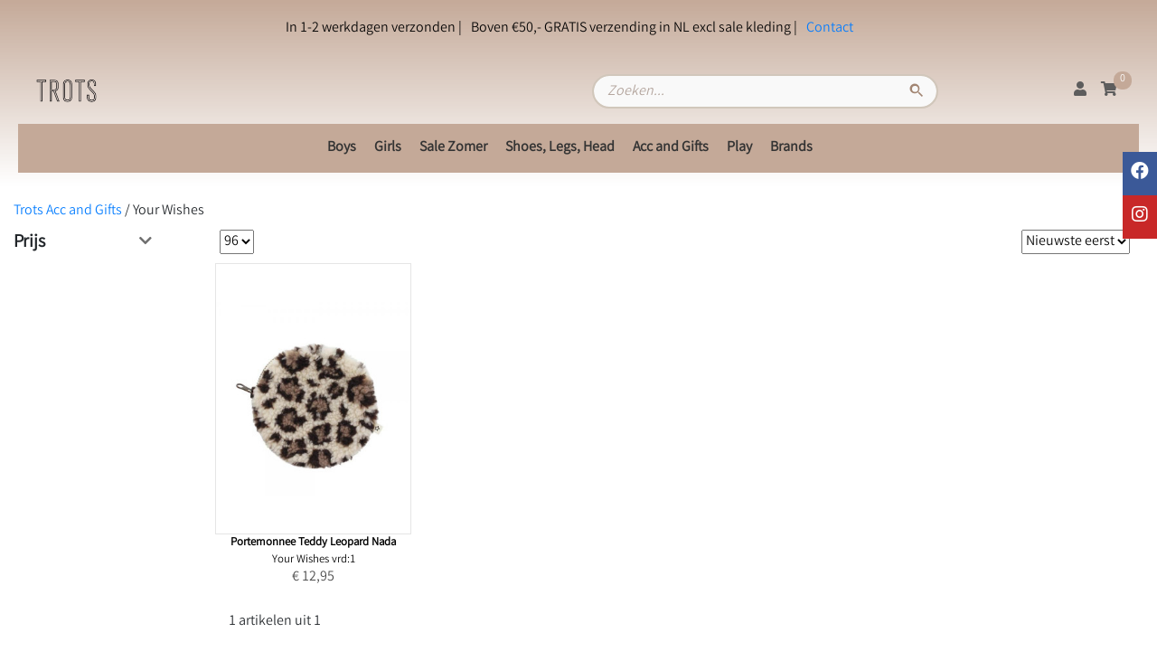

--- FILE ---
content_type: text/html; charset=UTF-8
request_url: https://trotsjuniorstore.nl/trots-acc-and-gifts/your-wishes
body_size: 10776
content:
<!DOCTYPE html> 

<head>
    <link rel="preconnect" href="https://fonts.gstatic.com">
    <link rel="preconnect" href="https://cdn.swretail.nl">
    <meta http-equiv="Content-Type" content="text/html; charset=utf-8">
    <meta name="viewport" content="width=device-width, initial-scale=1.0, maximum-scale=1.0, user-scalable=no" />
    <style>
       .hide {
            display: none;
        }

        .sw-modal {
            visibility: hidden;
        }

    </style>



    <meta name="description" content=""/>
    <meta name="keywords"    content="" />
    <meta name="title"       content="Your Wishes" />
    <meta name="robots"      content="">
    
    
        <link rel="canonical" href="https://trotsjuniorstore.nl/trots-acc-and-gifts/your-wishes">
    

    <title>Your Wishes</title>


    <script src="https://cdn.swretail.nl/js/jquery-3.5.1.min.js?v=6534"></script>


    <!-- bootstrap -->
    <link   rel="preload" as="style"  type="text/css" href="https://cdn.swretail.nl/plugins/bootstrap/css/bootstrap.min.css?v=6534" onload="this.onload=null;this.rel='stylesheet'" />
    <!-- master stylesheet -->
    <link rel="preload" as="style"  type="text/css" href="/webshop_2/css/stylesheet.css?v=6534" onload="this.onload=null;this.rel='stylesheet'" />
    <!-- some icons -->
    <link rel="preload" as="style" type="text/css" href="https://cdn.swretail.nl/plugins/fontawesome/css/font_awesome_all.min.css?v=6534" onload="this.onload=null;this.rel='stylesheet'" />
    <!-- this stylesheet handles the configuration from the application -->
    <link rel="preload" as="style"   type="text/css" href="/webshop_stylesheet/1?v=12494" onload="this.onload=null;this.rel='stylesheet'"/>    
    <!-- nice menu --> 
    <link rel="preload" as="style"   type="text/css" href="https://cdn.swretail.nl/css/fancy-menu.css?v=6534" onload="this.onload=null;this.rel='stylesheet'"/>
    <link rel="preload" as="style" href="https://cdn.swretail.nl/plugins/splide/splide.min.css" onload="this.onload=null;this.rel='stylesheet'">

    <noscript>
        <!-- grid stylesheet with fonts -->
        <link rel="stylesheet" type="text/css" href="https://cdn.swretail.nl/plugins/bootstrap/css/bootstrap.min.css?v=6534"/>
        <!-- master stylesheet -->
        <link rel="stylesheet" type="text/css" href="/webshop_2/css/stylesheet.css?v=6534"/>
        <!-- some icons -->
        <link rel="stylesheet" type="text/css" href="https://cdn.swretail.nl/plugins/fontawesome/css/font_awesome_all.min.css?v=6534"/>
        <!-- this stylesheet handles the configuration from the application -->
        <link rel="stylesheet"  type="text/css" href="/webshop_stylesheet?v=6534"/>
        <!-- nice menu --> 
        <link rel="stylesheet" type="text/css" href="https://cdn.swretail.nl/css/fancy-menu.css?v=6534"/>
        <!-- splider -->
        <link rel="stylesheet" href="https://cdn.swretail.nl/plugins/splide/splide.min.css">        
    </noscript>


    <script src="https://cdn.swretail.nl/plugins/bootstrap/js/bootstrap.bundle.min.js?v=6534" async></script>

    <!-- The webshop app -->
    <script src="/javascript.min.js?v=6534" ></script>

    <link rel="icon" href="/ontwerp_zonder_titel_4.png">

    <!-- splider is there for sliders -->
    <script src="https://cdn.swretail.nl/plugins/splide/splide.min.js" ></script>
    

    <!-- SW_Retail theme relax -->
    
    <script type="application/ld+json">
        {
            "@context": "https://schema.org",
            "@type": "BreadcrumbList",
            "itemListElement": [
                
    {
        "@type": "ListItem",
        "position": 1,
        "name": "Trots Acc and Gifts",
        "item": "https://trotsjuniorstore.nl/trots-acc-and-gifts"
    }
,
    {
        "@type": "ListItem",
        "position": 2,
        "name": "Your Wishes",
        "item": "https://trotsjuniorstore.nl/trots-acc-and-gifts/your-wishes"
    }

            ]
        }
    </script>
<script>
   // plugin alternate image on article list
   $(document).on('mouseover', '.article_image_list img', function () {    
      var alt=$(this).closest("plugin_alternate_image").attr("src_alt");
      if (alt!="/image/small/")
      {
        $(this).attr("src",alt);
      };
   });
   $(document).on('mouseout', '.article_image_list img', function () { 
      $(this).attr("src",$(this).closest("plugin_alternate_image").attr("src_ori"));
   });
</script><!-- filter in / out --> 
<style>
@media screen and (min-width: 768px)
{
	[data-view="filter"] form.filter > .filter-block li::before {
		position: absolute;
		right: 30px;
		left: unset;
		content: '\f078';
		color: #6f6f6f;
		font-size: 1rem;
	font-family: 'Font Awesome 5 Free';
	}

	.filter-block-options
	{
	display:none;
	}


	div.filter-block-options.filter-open {
		display: block;
	}


	[data-view="filter"] form.filter > .filter-block li.filter-open::before {
		content: '\f077';
	}
}
</style>
<div id="swretail_cms_popup" class="swretail_cms_popup hide">
 
		<div class="swretail_cms_popup_content">
			<span class="close-button" onclick="swretail_cms_popup.newsletterHide();">x</span>
			
			
			
                               <div class="row cms_content"><div class="col-12"><div class="row"><div class="col-sm-4"><figure><img src="/imresizer_1681403899784.jpg" data-image="367"></figure></div><div class="col-sm-8"><h2>Yeey we hebben een nieuwe webshop!</h2><p>Daarom een cadeautje voor jullie. Gebruik de kortingscode NEWWEBSHOP20 voor 20% korting op de gehele webshop.</p><p>Veel shop plezier!﻿&nbsp;</p></div></div></div></div>
			
		</div>
    </div>


<style>
	#swretail_cms_popup {
		position: fixed;
		left: 0;
		top: 0;
		width: 100%;
		height: 100%;
		background-color: rgba(0, 0, 0, 0.5);
		visibility: hidden;
		transform: scale(1.1);
		transition: visibility 0s linear 0.25s, opacity 0.25s 0s, transform 0.25s;
		z-index: 999;
	}
	.swretail_cms_popup_content {
		position: absolute;
		top: 50%;
		left: 50%;
		transform: translate(-50%, -50%);
		background-color:  #946f56 ;
		padding: 1rem 1.5rem;
		max-width: 60rem;
		border-radius: 0.2rem;
	}
	.swretail_cms_popup_show_modal {
	    opacity: 1;
		visibility: visible;
		transform: scale(1);
		transition: visibility 0s linear 0s, opacity 0.25s 0s, transform 0.25s;
	}


</style><script>
        var sw_gtag_man=
        {
            article_detail : function(ad) {
                dataLayer.push({ecommerce: null});  // Clear the previous ecommerce object.
                dataLayer.push({
                    'ecommerce': {
                        'detail': {
                            'products': [{
                                'name': ad.artoms,         // Name or ID is required.
                                'id': ad.current_article_id,
                                'price': ad.sab_price,
                                'brand': ad.fabrikant
                            }]
                        }
                    }
                });
            },
			checkout : function(ad) {
console.log('checkout');
			
			//{to_js_obj:sw_gtag_checkout_data:invoice_total_ex_shipping_costs;invoice_total_vat;shipping_costs}
				// Send transaction data with a pageview if available
				// when the page loads. Otherwise, use an event when the transaction
				// data becomes available.
				dataLayer.push({ ecommerce: null });  // Clear the previous ecommerce object.
				dataLayer.push({
				  'ecommerce': {
					'purchase': {
					  'actionField': {
						'id': ad.id,                         // Transaction ID. Required for purchases and refunds.
						'affiliation': 'Online Store',
						'revenue': ad.invoice_total,                     // Total transaction value (incl. tax and shipping)
						'tax':ad.invoice_total_vat,
						'shipping': ad.shipping_costs
					  }
					}
				  }
				});
            },
            shopping_cart_add : function (ad) {
                // Measure adding a product to a shopping cart by using an 'add' actionFieldObject
                // and a list of productFieldObjects.
                dataLayer.push({ecommerce: null});  // Clear the previous ecommerce object.
                dataLayer.push({
                    'event': 'addToCart',
                    'ecommerce': {
                        'currencyCode': 'EUR',
                        'add': {                                // 'add' actionFieldObject measures.
                            'products': [{                        //  adding a product to a shopping cart.
                                'name': ad.artoms,
                                'id': ad.current_article_id,
                                'price': ad.sab_price,
                                'brand': ad.fabrikant,
                                'quantity': ad.quantity
                            }]
                        }
                    }
                });
            },
            shopping_cart_add_callback : function()
            {
                sw_gtag_man.shopping_cart_add(sw_gtag_detail_data);
            }

        };

    
        var page_type = 'article_search_results';
        
		
		
    


    // init the google tag  manager
    $(function() {
        if (page_type=='article_detail')
        {
           sw_gtag_man.article_detail(sw_gtag_detail_data);
        }
		if (page_type=='checkout')
        {
           sw_gtag_man.checkout(sw_gtag_checkout_data);
        }
        swShopCallback.registerCallback("afterCartChanged",sw_gtag_man.shopping_cart_add_callback);
    });
</script>

</head>

<body>


    <div class="icon-bar">
    <a target="__new" class="facebook" href="https://www.facebook.com/people/TROTS-Junior-Store/100063908359001/" ><i class="fab fa-facebook"></i></a>

    <a target="__new" class="instagram" href="https://www.instagram.com/trots_junior_store/" ><i class="fab fa-instagram"></i></a>
</div>
        <div id="fb-root"></div>
        <script async defer crossorigin="anonymous" src="https://connect.facebook.net/nl_NL/sdk.js#xfbml=1&version=v7.0" nonce="M0Pv5eSZ"></script>
        

    <!--  some cart buttons -->
    <div id="cart_putin_confirmation" class="hide">
        <button onclick="swShopHelper.modalHide();"   >Verder winkelen</button>
        <button onclick="swShopHelper.loadCheckout();"><i class="fas fa-shopping-cart"></i> Winkelwagen</button>
    </div>
    
    <!--  some cart buttons -->
    <div id="wishlist_putin_confirmation" class="hide">
        <button onclick="swShopHelper.modalHide();"   >Verder winkelen</button>
        <button onclick="swShopHelper.loadWishlist();"><i class="fas fa-heart"></i> Verlanglijst</button>
    </div>

    <!-- modal dialog  -->
    <div id="modal_ok" class="hide">
        <button onclick="swShopHelper.modalHide();"   >OK</button>
    </div>

    
<div class="hide">
    <div id="notify_stock_email_block">
        Geef het e-mailadres waar we het seintje naar toe moeten sturen.
        <input  class='notify_stock_email form-control'/>
        <p class="notify_stock_email_error hide has=error">Dit is geen geldig e-mailadres!</p>
        <button class='pull-right' onclick="swShopHelper.modalExecute();"   >OK</button>
    </div>

    <div id="notify_stock_email_confirm">
        U wordt per mail op de hoogte gesteld wanneer dit artikel weer beschikbaar is!

    </div>
    <div id="notify_stock_email_confirm_footer">
        <button onclick="swShopHelper.modalHide();">Verder winkelen</button>
    </div>
</div>


    <!-- UI blocking div can be accessed using swShopHelper.blockUI  -->
    <div class="blocked" id="block-ui"> <i class="fas fa-spinner fa-pulse" style="font-size:100px; position:relative;top: calc(50% - 100px);left: 50%;"></i> </div>

    <!-- Modal div, can be handled using swShopHelper.modalShow, better not to delete this-->
    <div class="sw-modal" id="sw-modal-dialog">
        <div class="sw-modal-content">
            <span class="close-button" onclick="swShopHelper.modalHide();">&times;</span>
            <div id="sw-modal-title">
                <h3>Titel</h3>
            </div>
            <div id="sw-modal-text">
                <p>Text</p>
            </div>

            <div id="sw-modal-footer">

            </div>
        </div>
    </div>


    <!-- Message for cookies -->
    <div id="cookie-message"><div id="cookie-message-text"></div><button onclick="swShop.cookieDismiss('ok');return false;" >OK</button></div>

    



<div class="sticky-top headergrey fixed-top">
    
    <!-- Socials or USP header -->
    
        <div class="headertop">
            <div class="container">
                <div class="row">
                    <div class="col-12 text-center">
                        <ul class="menu-horizontal"><li><p class=" menu_7808" ><p>In 1-2 werkdagen verzonden |</p></p></li><li><p class=" menu_7809" ><p>Boven €50,- GRATIS verzending in NL excl sale kleding |</p></p></li><li><a href="/contactformulier" class=" menu_7810" >Contact</a></li></ul>
                    </div>
                </div>
            </div>
        </div>
    

    <!-- Navigation -->
    <div class="navigationbar">
        <div class="container">
            <div class="row navigation">
                <div class="col-6">
                    <a href="/" id="shoplogo"><img class="img-fluid" src="/logo_bewerkt.png" title="Trots juniorstore" /></a>
                </div>
                <div class="col-12 col-lg-4 d-none d-lg-flex align-items-center">
                    <input class="form-control search-control"  type="text" value="" placeholder="Zoeken..."/>
                </div>
                <div class="col-6 col-lg-2 pr-4 d-flex align-items-center justify-content-end visible-lg">

                         <a onclick="swCustomer.loadCustomerLogin()" id="sw_customer_login" class="cursor-pointer  visible-large"><i class="fas fa-user tmplt_attention_color"></i></a>
                        <div>
                            <a class='sw_customer-options_button position-relative visible-large hide' id="sw_customer_options" class="cursor-pointer"> <i class="fas fa-user-check tmplt_attention_color "></i></a>
                            <ul class="menu_customer"><li><a href="/customer_modify" class=" menu_7640" >Accountgegevens</a></li><li><a href="/customer_orders" class=" menu_7641" >Ordergeschiedenis</a></li><li><a href="/customerLogOut" class=" menu_7642" >Uitloggen</a></li></ul>
                        </div>
                        <div id="wishlist_button" class="position-relative pl-3 hide">
                            
                            <a onclick="swShopHelper.loadWishlist();return false;" id="sw_wishlist" class="cursor-pointer">
                                <i class="fas fa-heart tmplt_attention_color" ></i>
                                <span class="wishlist-cart-number badge-warning tmplt_sales_color" id="sw_wishlist_count">0</span>
                            </a>
                            
                        </div>
                        <div id="checkout_button" class="position-relative pl-3  visible-large">
                            
                                <a onclick="swShopHelper.loadCheckout();return false;" id="sw_shoppingcart" class="cursor-pointer"><i class="fas fa-shopping-cart tmplt_attention_color" ></i><span class="shopping-cart-number badge-warning tmplt_sales_color" id="sw_shoppingcart_count">0</span></a>
                            
                        </div>

                </div>


            </div>
        </div>
    </div>


            <!-- Navigation -->
     <div class="tmplt_base_color tmplt_base_color_text navigationbar">
         <div class="container">

             <div class="visible-small main-menu">
                 <div class="row mobile tmplt_base_color_text ">

                         <div class="col-8 "><i class="fas fa-bars  " id="menu-toggler" data-menustyle="fancy"  onclick="swShop.mobileMenuShow()" ></i></div>
                         <div class="col-4">
                             <div class="pull-right">
                                 <a onclick="swCustomer.loadCustomerLogin()" id="sw_customer_login_small" ><i class="fas fa-sign-in-alt tmplt_attention_color"></i></a>
                                 <div style="display:inline-block">
                                     <a class='sw_customer-options_button position-relative ' id="sw_customer_options_small" class="cursor-pointer"> <i class="fas fa-user-alt tmplt_attention_color "></i></a>
                                     <ul class="menu_customer"><li><a href="/customer_modify" class=" menu_7640" >Accountgegevens</a></li><li><a href="/customer_orders" class=" menu_7641" >Ordergeschiedenis</a></li><li><a href="/customerLogOut" class=" menu_7642" >Uitloggen</a></li></ul>
                                 </div>
                                 <a href="/checkout" id="sw_shoppingcart_small" ><i class="fas fa-shopping-cart tmplt_attention_color"></i> </a>
                             </div>
                         </div>
                 </div>

             </div>




             <div class="row main-navigation main-menu " id="sw_menu" >
                <div class="col-sm-12">
                    <div id="navCloser"  onclick="swShop.mobileMenuShow(false);"><i class="fas fa-times"></i></div>
                    <input class="form-control search-control d-block d-md-none"  type="text" value="" placeholder="Zoeken..."/>
                    
        <ul class="menu-level-0 menu-fat-sublevel1  ">
            
    <li class='menu-item menu-closed menu-item-id-1572 menu-has-children menu-basic-category '>
        <a href="/trots-jongens">Boys</a>
        
        <ul class='menu-level-1 '>
    
    <li class='menu-item menu-closed menu-item-id-1602  menu-basic-category '>
        <a href="/trots-jongens/accessoires">Accessoires</a>
        
    </li>
    
    <li class='menu-item menu-closed menu-item-id-1663  menu-basic-category '>
        <a href="/trots-jongens/blazers-and-cardigans">Blazers and cardigans</a>
        
    </li>
    
    <li class='menu-item menu-closed menu-item-id-1633  menu-basic-category '>
        <a href="/trots-jongens/blouses">Blouses</a>
        
    </li>
    
    <li class='menu-item menu-closed menu-item-id-1627  menu-basic-category '>
        <a href="/trots-jongens/jackets">Jackets</a>
        
    </li>
    
    <li class='menu-item menu-closed menu-item-id-1643  menu-basic-category '>
        <a href="/trots-jongens/jeans">Jeans</a>
        
    </li>
    
    <li class='menu-item menu-closed menu-item-id-2126  menu-basic-category '>
        <a href="/trots-jongens/jumpsuits">Jumpsuits</a>
        
    </li>
    
    <li class='menu-item menu-closed menu-item-id-1622  menu-basic-category '>
        <a href="/trots-jongens/pants-and-leggings">Pants and leggings</a>
        
    </li>
    
    <li class='menu-item menu-closed menu-item-id-1638  menu-basic-category '>
        <a href="/trots-jongens/shorts">Shorts</a>
        
    </li>
    
    <li class='menu-item menu-closed menu-item-id-1648  menu-basic-category '>
        <a href="/trots-jongens/sleepwear">Sleepwear</a>
        
    </li>
    
    <li class='menu-item menu-closed menu-item-id-1604  menu-basic-category '>
        <a href="/trots-jongens/stone-island">Stone Island</a>
        
    </li>
    
    <li class='menu-item menu-closed menu-item-id-1655  menu-basic-category '>
        <a href="/trots-jongens/sweaters-and-sweatshirts">Sweaters and sweatshirts</a>
        
    </li>
    
    <li class='menu-item menu-closed menu-item-id-1647  menu-basic-category '>
        <a href="/trots-jongens/swimwear">Swimwear</a>
        
    </li>
    
    <li class='menu-item menu-closed menu-item-id-1619  menu-basic-category '>
        <a href="/trots-jongens/t-shirts-and-polos">T-shirts and polos</a>
        
    </li>
    
    <li class='menu-item menu-closed menu-item-id-1660  menu-basic-category '>
        <a href="/trots-jongens/underwear">Underwear</a>
        
    </li>
    
    <li class='menu-item menu-closed menu-item-id-1652  menu-basic-category '>
        <a href="/trots-jongens/vesten">Vesten</a>
        
    </li>
    
        </ul>
    
    </li>
    
    <li class='menu-item menu-closed menu-item-id-1571 menu-has-children menu-basic-category '>
        <a href="/trots-meisjes">Girls</a>
        
        <ul class='menu-level-1 '>
    
    <li class='menu-item menu-closed menu-item-id-1575  menu-basic-category '>
        <a href="/trots-meisjes/accessoires">Accessoires</a>
        
    </li>
    
    <li class='menu-item menu-closed menu-item-id-1656  menu-basic-category '>
        <a href="/trots-meisjes/blazers-and-cardigans">Blazers and cardigans</a>
        
    </li>
    
    <li class='menu-item menu-closed menu-item-id-1654  menu-basic-category '>
        <a href="/trots-meisjes/blouses">Blouses</a>
        
    </li>
    
    <li class='menu-item menu-closed menu-item-id-1658  menu-basic-category '>
        <a href="/trots-meisjes/body-s">Body's</a>
        
    </li>
    
    <li class='menu-item menu-closed menu-item-id-3338  menu-basic-category '>
        <a href="/trots-meisjes/bodywarmer-en-gilet">Bodywarmer en Gilet</a>
        
    </li>
    
    <li class='menu-item menu-closed menu-item-id-1644  menu-basic-category '>
        <a href="/trots-meisjes/dresses">Dresses</a>
        
    </li>
    
    <li class='menu-item menu-closed menu-item-id-1626  menu-basic-category '>
        <a href="/trots-meisjes/jackets">Jackets</a>
        
    </li>
    
    <li class='menu-item menu-closed menu-item-id-1620  menu-basic-category '>
        <a href="/trots-meisjes/jeans">Jeans</a>
        
    </li>
    
    <li class='menu-item menu-closed menu-item-id-1657  menu-basic-category '>
        <a href="/trots-meisjes/jumpsuits">Jumpsuits</a>
        
    </li>
    
    <li class='menu-item menu-closed menu-item-id-1618  menu-basic-category '>
        <a href="/trots-meisjes/pants-and-leggings">Pants and leggings</a>
        
    </li>
    
    <li class='menu-item menu-closed menu-item-id-1653  menu-basic-category '>
        <a href="/trots-meisjes/shorts">Shorts</a>
        
    </li>
    
    <li class='menu-item menu-closed menu-item-id-1650  menu-basic-category '>
        <a href="/trots-meisjes/skirts">Skirts</a>
        
    </li>
    
    <li class='menu-item menu-closed menu-item-id-1661  menu-basic-category '>
        <a href="/trots-meisjes/sleepwear">Sleepwear</a>
        
    </li>
    
    <li class='menu-item menu-closed menu-item-id-1651  menu-basic-category '>
        <a href="/trots-meisjes/sweaters-and-sweatshirts">Sweaters and sweatshirts</a>
        
    </li>
    
    <li class='menu-item menu-closed menu-item-id-1641  menu-basic-category '>
        <a href="/trots-meisjes/swimwear">Swimwear</a>
        
    </li>
    
    <li class='menu-item menu-closed menu-item-id-1629  menu-basic-category '>
        <a href="/trots-meisjes/t-shirts-and-tops">T-shirts and tops</a>
        
    </li>
    
    <li class='menu-item menu-closed menu-item-id-1659  menu-basic-category '>
        <a href="/trots-meisjes/underwear">Underwear</a>
        
    </li>
    
        </ul>
    
    </li>
    
    <li class='menu-item menu-closed menu-item-id-1599 menu-has-children menu-basic-category '>
        <a href="/trots-sale">Sale Zomer</a>
        
        <ul class='menu-level-1 '>
    
    <li class='menu-item menu-closed menu-item-id-3385 menu-has-children menu-basic-category '>
        <a href="/trots-sale/trots-jongens">Trots Jongens</a>
        
        <ul class='menu-level-2 '>
    
    <li class='menu-item menu-closed menu-item-id-3389  menu-basic-category '>
        <a href="/trots-sale/trots-jongens/jackets">Jackets</a>
        
    </li>
    
        </ul>
    
    </li>
    
    <li class='menu-item menu-closed menu-item-id-3402 menu-has-children menu-basic-category '>
        <a href="/trots-sale/trots-meisjes">Trots Meisjes</a>
        
        <ul class='menu-level-2 '>
    
    <li class='menu-item menu-closed menu-item-id-3406  menu-basic-category '>
        <a href="/trots-sale/trots-meisjes/jackets">Jackets</a>
        
    </li>
    
        </ul>
    
    </li>
    
        </ul>
    
    </li>
    
    <li class='menu-item menu-closed menu-item-id-1826 menu-has-children menu-basic-category '>
        <a href="/trots-shoes-legs-head">Shoes, Legs, Head</a>
        
        <ul class='menu-level-1 '>
    
    <li class='menu-item menu-closed menu-item-id-1827  menu-basic-category '>
        <a href="/trots-shoes-legs-head/angulus">Angulus</a>
        
    </li>
    
    <li class='menu-item menu-closed menu-item-id-1931  menu-basic-category '>
        <a href="/trots-shoes-legs-head/bergstein">Bergstein</a>
        
    </li>
    
    <li class='menu-item menu-closed menu-item-id-1952  menu-basic-category '>
        <a href="/trots-shoes-legs-head/chloe">Chloe</a>
        
    </li>
    
    <li class='menu-item menu-closed menu-item-id-1830  menu-basic-category '>
        <a href="/trots-shoes-legs-head/donsje-amsterdam">Donsje Amsterdam</a>
        
    </li>
    
    <li class='menu-item menu-closed menu-item-id-2156  menu-basic-category '>
        <a href="/trots-shoes-legs-head/emile-et-ida">Emile et Ida</a>
        
    </li>
    
    <li class='menu-item menu-closed menu-item-id-3299  menu-basic-category '>
        <a href="/trots-shoes-legs-head/freedom-moses">Freedom Moses</a>
        
    </li>
    
    <li class='menu-item menu-closed menu-item-id-1877  menu-basic-category '>
        <a href="/trots-shoes-legs-head/havaianas">Havaianas</a>
        
    </li>
    
    <li class='menu-item menu-closed menu-item-id-2097  menu-basic-category '>
        <a href="/trots-shoes-legs-head/liewood">Liewood</a>
        
    </li>
    
    <li class='menu-item menu-closed menu-item-id-2111  menu-basic-category '>
        <a href="/trots-shoes-legs-head/little-indians">Little Indians</a>
        
    </li>
    
    <li class='menu-item menu-closed menu-item-id-2115  menu-basic-category '>
        <a href="/trots-shoes-legs-head/rylee-and-cru">Rylee and Cru</a>
        
    </li>
    
    <li class='menu-item menu-closed menu-item-id-2447  menu-basic-category '>
        <a href="/trots-shoes-legs-head/sokken-legging-maillot">Sokken, legging, Maillot</a>
        
    </li>
    
    <li class='menu-item menu-closed menu-item-id-1912  menu-basic-category '>
        <a href="/trots-shoes-legs-head/stella-mccartney">Stella McCartney</a>
        
    </li>
    
    <li class='menu-item menu-closed menu-item-id-2144  menu-basic-category '>
        <a href="/trots-shoes-legs-head/tocoto-vintage">Tocoto Vintage</a>
        
    </li>
    
    <li class='menu-item menu-closed menu-item-id-2442  menu-basic-category '>
        <a href="/trots-shoes-legs-head/veja">Veja</a>
        
    </li>
    
    <li class='menu-item menu-closed menu-item-id-2154  menu-basic-category '>
        <a href="/trots-shoes-legs-head/zadig-et-voltaire">Zadig et Voltaire</a>
        
    </li>
    
        </ul>
    
    </li>
    
    <li class='menu-item menu-closed menu-item-id-1883 menu-has-children menu-basic-category '>
        <a href="/trots-acc-and-gifts">Acc and Gifts</a>
        
        <ul class='menu-level-1 '>
    
    <li class='menu-item menu-closed menu-item-id-1929  menu-basic-category '>
        <a href="/trots-acc-and-gifts/bellerose">Bellerose</a>
        
    </li>
    
    <li class='menu-item menu-closed menu-item-id-2085  menu-basic-category '>
        <a href="/trots-acc-and-gifts/betty-bogaers">Betty Bogaers</a>
        
    </li>
    
    <li class='menu-item menu-closed menu-item-id-2087  menu-basic-category '>
        <a href="/trots-acc-and-gifts/brillen">Brillen</a>
        
    </li>
    
    <li class='menu-item menu-closed menu-item-id-1951  menu-basic-category '>
        <a href="/trots-acc-and-gifts/chloe">Chloe</a>
        
    </li>
    
    <li class='menu-item menu-closed menu-item-id-1888  menu-basic-category '>
        <a href="/trots-acc-and-gifts/designers-remix">Designers Remix</a>
        
    </li>
    
    <li class='menu-item menu-closed menu-item-id-1901  menu-basic-category '>
        <a href="/trots-acc-and-gifts/donsje-amsterdam">Donsje Amsterdam</a>
        
    </li>
    
    <li class='menu-item menu-closed menu-item-id-2237  menu-basic-category '>
        <a href="/trots-acc-and-gifts/eef-lillemor">Eef lillemor</a>
        
    </li>
    
    <li class='menu-item menu-closed menu-item-id-2155  menu-basic-category '>
        <a href="/trots-acc-and-gifts/emile-et-ida">Emile et Ida</a>
        
    </li>
    
    <li class='menu-item menu-closed menu-item-id-3032  menu-basic-category '>
        <a href="/trots-acc-and-gifts/fiona-walker">Fiona Walker</a>
        
    </li>
    
    <li class='menu-item menu-closed menu-item-id-1918  menu-basic-category '>
        <a href="/trots-acc-and-gifts/give-a-pon">Give A Pon</a>
        
    </li>
    
    <li class='menu-item menu-closed menu-item-id-2092  menu-basic-category '>
        <a href="/trots-acc-and-gifts/konges-slojd">Konges slojd</a>
        
    </li>
    
    <li class='menu-item menu-closed menu-item-id-1884  menu-basic-category '>
        <a href="/trots-acc-and-gifts/les-coyotes-de-paris">Les Coyotes de Paris</a>
        
    </li>
    
    <li class='menu-item menu-closed menu-item-id-2094  menu-basic-category '>
        <a href="/trots-acc-and-gifts/les-deux">Les deux</a>
        
    </li>
    
    <li class='menu-item menu-closed menu-item-id-1917  menu-basic-category '>
        <a href="/trots-acc-and-gifts/levi-s">Levi's</a>
        
    </li>
    
    <li class='menu-item menu-closed menu-item-id-2428  menu-basic-category '>
        <a href="/trots-acc-and-gifts/liewood">Liewood</a>
        
    </li>
    
    <li class='menu-item menu-closed menu-item-id-1885  menu-basic-category '>
        <a href="/trots-acc-and-gifts/lil-atelier">Lil'Atelier</a>
        
    </li>
    
    <li class='menu-item menu-closed menu-item-id-2922  menu-basic-category '>
        <a href="/trots-acc-and-gifts/louise-misha">Louise Misha</a>
        
    </li>
    
    <li class='menu-item menu-closed menu-item-id-2107  menu-basic-category '>
        <a href="/trots-acc-and-gifts/maja-kids">Maja Kids</a>
        
    </li>
    
    <li class='menu-item menu-closed menu-item-id-1899  menu-basic-category '>
        <a href="/trots-acc-and-gifts/mar-mar-copenhagen">Mar Mar Copenhagen</a>
        
    </li>
    
    <li class='menu-item menu-closed menu-item-id-2232  menu-basic-category '>
        <a href="/trots-acc-and-gifts/meri-meri">Meri Meri</a>
        
    </li>
    
    <li class='menu-item menu-closed menu-item-id-2229  menu-basic-category '>
        <a href="/trots-acc-and-gifts/mrs-ertha">Mrs Ertha</a>
        
    </li>
    
    <li class='menu-item menu-closed menu-item-id-3048  menu-basic-category '>
        <a href="/trots-acc-and-gifts/navy-natural">Navy Natural</a>
        
    </li>
    
    <li class='menu-item menu-closed menu-item-id-2395  menu-basic-category '>
        <a href="/trots-acc-and-gifts/nirrimis">Nirrimis</a>
        
    </li>
    
    <li class='menu-item menu-closed menu-item-id-2431  menu-basic-category '>
        <a href="/trots-acc-and-gifts/olli-ella">Olli Ella</a>
        
    </li>
    
    <li class='menu-item menu-closed menu-item-id-2130  menu-basic-category '>
        <a href="/trots-acc-and-gifts/petit-blush">Petit Blush</a>
        
    </li>
    
    <li class='menu-item menu-closed menu-item-id-2114  menu-basic-category '>
        <a href="/trots-acc-and-gifts/rylee-cru">Rylee & Cru</a>
        
    </li>
    
    <li class='menu-item menu-closed menu-item-id-1886  menu-basic-category '>
        <a href="/trots-acc-and-gifts/scotch-soda">Scotch & Soda</a>
        
    </li>
    
    <li class='menu-item menu-closed menu-item-id-2434  menu-basic-category '>
        <a href="/trots-acc-and-gifts/sonny-angels">Sonny Angels</a>
        
    </li>
    
    <li class='menu-item menu-closed menu-item-id-2121  menu-basic-category '>
        <a href="/trots-acc-and-gifts/sproet-sprout">Sproet & Sprout</a>
        
    </li>
    
    <li class='menu-item menu-closed menu-item-id-2141  menu-basic-category '>
        <a href="/trots-acc-and-gifts/stella-mccartney">Stella McCartney</a>
        
    </li>
    
    <li class='menu-item menu-closed menu-item-id-1914  menu-basic-category '>
        <a href="/trots-acc-and-gifts/stone-island">Stone Island</a>
        
    </li>
    
    <li class='menu-item menu-closed menu-item-id-2377  menu-basic-category '>
        <a href="/trots-acc-and-gifts/studio-noos">Studio Noos</a>
        
    </li>
    
    <li class='menu-item menu-closed menu-item-id-2139  menu-basic-category '>
        <a href="/trots-acc-and-gifts/susan-bijl">Susan Bijl</a>
        
    </li>
    
    <li class='menu-item menu-closed menu-item-id-2379  menu-basic-category '>
        <a href="/trots-acc-and-gifts/swim-essentials">Swim Essentials</a>
        
    </li>
    
    <li class='menu-item menu-closed menu-item-id-2149  menu-basic-category '>
        <a href="/trots-acc-and-gifts/the-new-society">The New Society</a>
        
    </li>
    
    <li class='menu-item menu-closed menu-item-id-2122  menu-basic-category '>
        <a href="/trots-acc-and-gifts/tocoto-vintage">Tocoto Vintage</a>
        
    </li>
    
    <li class='menu-item menu-closed menu-item-id-2108  menu-basic-category '>
        <a href="/trots-acc-and-gifts/vilebrequin">Vilebrequin</a>
        
    </li>
    
    <li class='menu-item menu-closed menu-item-id-2160  menu-basic-category '>
        <a href="/trots-acc-and-gifts/your-wishes">Your Wishes</a>
        
    </li>
    
    <li class='menu-item menu-closed menu-item-id-2153  menu-basic-category '>
        <a href="/trots-acc-and-gifts/zadig-et-voltaire">Zadig et Voltaire</a>
        
    </li>
    
        </ul>
    
    </li>
    
    <li class='menu-item menu-closed menu-item-id-2157 menu-has-children menu-basic-category '>
        <a href="/trots-speelgoed">Play</a>
        
        <ul class='menu-level-1 '>
    
    <li class='menu-item menu-closed menu-item-id-2231  menu-basic-category '>
        <a href="/trots-speelgoed/boeken">Boeken</a>
        
    </li>
    
    <li class='menu-item menu-closed menu-item-id-2396  menu-basic-category '>
        <a href="/trots-speelgoed/inkari-alpaca-s">Inkari Alpaca's</a>
        
    </li>
    
    <li class='menu-item menu-closed menu-item-id-2425  menu-basic-category '>
        <a href="/trots-speelgoed/konges-slojd">Konges Slojd</a>
        
    </li>
    
    <li class='menu-item menu-closed menu-item-id-2429  menu-basic-category '>
        <a href="/trots-speelgoed/liewood">Liewood</a>
        
    </li>
    
    <li class='menu-item menu-closed menu-item-id-2430  menu-basic-category '>
        <a href="/trots-speelgoed/micro-step">Micro Step</a>
        
    </li>
    
    <li class='menu-item menu-closed menu-item-id-2448  menu-basic-category '>
        <a href="/trots-speelgoed/minikane">Minikane</a>
        
    </li>
    
    <li class='menu-item menu-closed menu-item-id-2221  menu-basic-category '>
        <a href="/trots-speelgoed/mrs-ertha">Mrs Ertha</a>
        
    </li>
    
    <li class='menu-item menu-closed menu-item-id-2297  menu-basic-category '>
        <a href="/trots-speelgoed/muizenhuis">Muizenhuis</a>
        
    </li>
    
    <li class='menu-item menu-closed menu-item-id-2175  menu-basic-category '>
        <a href="/trots-speelgoed/petit-pommes">Petit Pommes</a>
        
    </li>
    
    <li class='menu-item menu-closed menu-item-id-2937  menu-basic-category '>
        <a href="/trots-speelgoed/ratatam-">Ratatam!</a>
        
    </li>
    
        </ul>
    
    </li>
    
        
        
        <li class='menu-item menu-closed menu-item-id-7743 menu-brands menu-has-children'>
            
                <a href="/merken">Brands</a>
            
            
            <ul class='menu-level-1'>
                
            <li class='menu-item menu-closed menu-brands-item'><a href='/after-label' >After Label</a></li>
        
            <li class='menu-item menu-closed menu-brands-item'><a href='/angulus' >Angulus</a></li>
        
            <li class='menu-item menu-closed menu-brands-item'><a href='/aspesi' >Aspesi</a></li>
        
            <li class='menu-item menu-closed menu-brands-item'><a href='/baje-studio' >Baje studio</a></li>
        
            <li class='menu-item menu-closed menu-brands-item'><a href='/banwood' >Banwood</a></li>
        
            <li class='menu-item menu-closed menu-brands-item'><a href='/bellerose' >Bellerose</a></li>
        
            <li class='menu-item menu-closed menu-brands-item'><a href='/bergstein' >bergstein</a></li>
        
            <li class='menu-item menu-closed menu-brands-item'><a href='/betty-bogaers' >Betty Bogaers</a></li>
        
            <li class='menu-item menu-closed menu-brands-item'><a href='/chlo-' >Chloé</a></li>
        
            <li class='menu-item menu-closed menu-brands-item'><a href='/copenhagen-colors' >Copenhagen Colors</a></li>
        
            <li class='menu-item menu-closed menu-brands-item'><a href='/dal-lago' >Dal Lago</a></li>
        
            <li class='menu-item menu-closed menu-brands-item'><a href='/designer-remix' >Designer Remix</a></li>
        
            <li class='menu-item menu-closed menu-brands-item'><a href='/designers-remix' >Designers Remix</a></li>
        
            <li class='menu-item menu-closed menu-brands-item'><a href='/donsje-amsterdam' >Donsje Amsterdam</a></li>
        
            <li class='menu-item menu-closed menu-brands-item'><a href='/eeflillemor' >eeflillemor</a></li>
        
            <li class='menu-item menu-closed menu-brands-item'><a href='/emile-et-ida' >Emile et Ida</a></li>
        
            <li class='menu-item menu-closed menu-brands-item'><a href='/fiona-walker-' >Fiona Walker </a></li>
        
            <li class='menu-item menu-closed menu-brands-item'><a href='/gingersnaps' >Gingersnaps</a></li>
        
            <li class='menu-item menu-closed menu-brands-item'><a href='/give-a-pon' >Give a Pon</a></li>
        
            <li class='menu-item menu-closed menu-brands-item'><a href='/havaianas' >Havaianas</a></li>
        
            <li class='menu-item menu-closed menu-brands-item'><a href='/indee' >INDEE</a></li>
        
            <li class='menu-item menu-closed menu-brands-item'><a href='/inkari' >Inkari</a></li>
        
            <li class='menu-item menu-closed menu-brands-item'><a href='/izipizi' >Izipizi</a></li>
        
            <li class='menu-item menu-closed menu-brands-item'><a href='/jacob-cohen' >Jacob Cohen</a></li>
        
            <li class='menu-item menu-closed menu-brands-item'><a href='/kenko-skincare' >Kenko Skincare</a></li>
        
            <li class='menu-item menu-closed menu-brands-item'><a href='/konges-slojd' >Konges Slojd</a></li>
        
            <li class='menu-item menu-closed menu-brands-item'><a href='/les-coyotes-de-paris' >Les Coyotes de Paris</a></li>
        
            <li class='menu-item menu-closed menu-brands-item'><a href='/les-deux' >Les deux</a></li>
        
            <li class='menu-item menu-closed menu-brands-item'><a href='/levi-s' >Levi's</a></li>
        
            <li class='menu-item menu-closed menu-brands-item'><a href='/liewood' >Liewood</a></li>
        
            <li class='menu-item menu-closed menu-brands-item'><a href='/lil-atelier' >Lil'Atelier</a></li>
        
            <li class='menu-item menu-closed menu-brands-item'><a href='/little-indians' >little indians</a></li>
        
            <li class='menu-item menu-closed menu-brands-item'><a href='/louise-misha' >Louise Misha</a></li>
        
            <li class='menu-item menu-closed menu-brands-item'><a href='/mabebi' >mabebi</a></li>
        
            <li class='menu-item menu-closed menu-brands-item'><a href='/maja-kids' >Maja Kids</a></li>
        
            <li class='menu-item menu-closed menu-brands-item'><a href='/mar-mar-copenhagen' >Mar Mar Copenhagen</a></li>
        
            <li class='menu-item menu-closed menu-brands-item'><a href='/meri-meri' >Meri Meri</a></li>
        
            <li class='menu-item menu-closed menu-brands-item'><a href='/micro-step' >Micro step</a></li>
        
            <li class='menu-item menu-closed menu-brands-item'><a href='/minikane' >Minikane</a></li>
        
            <li class='menu-item menu-closed menu-brands-item'><a href='/morley' >Morley</a></li>
        
            <li class='menu-item menu-closed menu-brands-item'><a href='/mp-denmark' >MP Denmark</a></li>
        
            <li class='menu-item menu-closed menu-brands-item'><a href='/mrs-ertha' >Mrs Ertha</a></li>
        
            <li class='menu-item menu-closed menu-brands-item'><a href='/navy-natural' >Navy Natural</a></li>
        
            <li class='menu-item menu-closed menu-brands-item'><a href='/nirrimis' >nirrimis</a></li>
        
            <li class='menu-item menu-closed menu-brands-item'><a href='/oilily' >Oilily</a></li>
        
            <li class='menu-item menu-closed menu-brands-item'><a href='/olli-ella' >olli ella</a></li>
        
            <li class='menu-item menu-closed menu-brands-item'><a href='/petit-bateau' >Petit Bateau</a></li>
        
            <li class='menu-item menu-closed menu-brands-item'><a href='/petit-blush' >Petit Blush</a></li>
        
            <li class='menu-item menu-closed menu-brands-item'><a href='/petites-pommes' >Petites Pommes</a></li>
        
            <li class='menu-item menu-closed menu-brands-item'><a href='/play-up' >Play Up</a></li>
        
            <li class='menu-item menu-closed menu-brands-item'><a href='/quincy-mae' >Quincy Mae</a></li>
        
            <li class='menu-item menu-closed menu-brands-item'><a href='/ratatam-' >Ratatam!</a></li>
        
            <li class='menu-item menu-closed menu-brands-item'><a href='/rylee-cru' >Rylee &amp; Cru</a></li>
        
            <li class='menu-item menu-closed menu-brands-item'><a href='/scotch-soda' >Scotch &amp; Soda</a></li>
        
            <li class='menu-item menu-closed menu-brands-item'><a href='/sofie-schnoor' >Sofie Schnoor</a></li>
        
            <li class='menu-item menu-closed menu-brands-item'><a href='/sproet-sprout' >Sproet &amp; Sprout</a></li>
        
            <li class='menu-item menu-closed menu-brands-item'><a href='/stella-mccartney' >Stella McCartney</a></li>
        
            <li class='menu-item menu-closed menu-brands-item'><a href='/stone-island' >Stone Island</a></li>
        
            <li class='menu-item menu-closed menu-brands-item'><a href='/susan-bijl' >Susan Bijl</a></li>
        
            <li class='menu-item menu-closed menu-brands-item'><a href='/tartine-et-chocolat' >Tartine et Chocolat</a></li>
        
            <li class='menu-item menu-closed menu-brands-item'><a href='/the-new-society-' >The new society </a></li>
        
            <li class='menu-item menu-closed menu-brands-item'><a href='/the-sunday-collective' >The Sunday Collective</a></li>
        
            <li class='menu-item menu-closed menu-brands-item'><a href='/tocoto-vintage' >Tocoto Vintage</a></li>
        
            <li class='menu-item menu-closed menu-brands-item'><a href='/veja' >Veja</a></li>
        
            <li class='menu-item menu-closed menu-brands-item'><a href='/vilebrequin' >Vilebrequin</a></li>
        
            <li class='menu-item menu-closed menu-brands-item'><a href='/we-are-wovens' >We Are Wovens</a></li>
        
            <li class='menu-item menu-closed menu-brands-item'><a href='/wynken' >Wynken</a></li>
        
            <li class='menu-item menu-closed menu-brands-item'><a href='/your-wishes' >Your Wishes</a></li>
        
            <li class='menu-item menu-closed menu-brands-item'><a href='/zadig-voltaire' >Zadig &amp; Voltaire</a></li>
        
            </ul>
        </li>
    
        </ul>
    
                </div>

            </div>
            <div class="row backdrop" id="backdropper">
                <!-- -->
            </div>
        </div>
    </div>
</div>

    


    <div class="container">
        <!-- main content -->
        <div class="main mt-3" id="main_content">
            <div id="content" >
                <!-- here the content will be inserted -->
                


<div class="row"><div class="col-12">
    <a href="/trots-acc-and-gifts">Trots Acc and Gifts</a> <span>/</span>

    Your Wishes
</div></div>




    <div class="row mt-2">
        <!-- filter over 2 columns, will automatically collapse on mobile -->
        <div class="col-md-2" id="category-filter" data-view="filter">
            <div class="col-12 p-0">
                <div class="filter-overview">
                    <div class="tmplt_sales_color" id="filter-closer" onclick="swShop.mobileFilterShow(false);">
                        <i class="fas fa-times"></i> <p>Sluit filter</p>
                    </div>
                    
                    <form id="filter" class="filter">
    <div class="filter-block" data-filter-id="51" data-filter="number">
        <li class="filter-block-header"> Prijs</li>
        <div class="filter-block-options row">
            <div class="col-6"><input class="form-control  number-filter" data-filter="begin"  value="" placeholder="Van" type="text" onchange="swShop.fieldChanged(this);" /></div>
            <div class="col-6"><input class="form-control  number-filter" data-filter="end"    value=""   placeholder="Tot" type="text" onchange="swShop.fieldChanged(this);"  onblur="swShop.fieldChanged(this,true);"/></div>
        </div>
    </div>
</form>
                </div>
            </div>
        </div>
        <div class="filter-button tmplt_sales_color text-center" id="category-filter-button" onclick="swShop.mobileFilterShow()">
            <i class="fas fa-filter"></i> <p>Filter</p>
        </div>

        <!-- main content -->
        <div class="col-md-10">
            <!-- paging and sort handler  -->
            <div class="col-12">
                
    
    <select onchange="swShop.load(this);return false;" id="item_amount">
        
            <option value="12" >12</option>
        
            <option value="24" >24</option>
        
            <option value="48" >48</option>
        
            <option value="96" selected>96</option>
        
    </select>

                
    <select onchange="swShop.load(this);return false;" id="sort_order">
        
    <option value='artoms_za' >Naam Z-A</option>

    <option value='artoms_az' >Naam A-Z</option>

    <option value='price_lth' >Prijs oplopend</option>

    <option value='price_htl' >Prijs aflopend</option>

    <option value='datum_htl' selected>Nieuwste eerst</option>

    </select>

            </div>
            <div class="row">
                



<div class="col-6  col-sm-3 article_item"  data-id="107624" data-link="/your-wishes-portemonnee-teddy-leopard-nada-multi" onclick="swShop.articleLoad(this);">
    
<plugin_alternate_image src_ori="/image/small//Portemonnee_Teddy_Leopard_Nada.jpg" alt_ori="Portemonnee_Teddy_Leopard_Nada" src_alt="/image/small//Portemonnee_Teddy_Leopard_Nada_1.jpg" alt_alt="Portemonnee_Teddy_Leopard_Nada_1" />

    

    <a title="Portemonnee Teddy Leopard Nada" href="/your-wishes-portemonnee-teddy-leopard-nada-multi" class="article_item_link">
        <div class="article_content_list">
            <div class="article_image_list_container">
                <div class="article_image_list">
                    
                    <div class="row h-100">
                        <div class="col-12 my-auto">
                            
                            
                                <img class="img-fluid" src="/image/small//Portemonnee_Teddy_Leopard_Nada.jpg" alt="Portemonnee_Teddy_Leopard_Nada"/>
                            
                        </div>
                    </div>
                    
                </div>
            </div>

            
            
                
            
            
            
            <div class="article_remaining text-center">
                <div class="article_header"><p><b>Portemonnee Teddy Leopard Nada  </b></p></div>
                <div class="article_header"><p>Your Wishes vrd:1</p></div>
                <div class="" >
                    <h3 id="article_baseprice" class="tmplt_attention_color"> &euro; 12,95</h3>
                </div>
                <div class="hide hold_the_line">
                    <div id="article_original_price" class="tmplt_attention_color" style="text-decoration: line-through;"> 
                        &euro; 12,95 
                    </div>
                    <h3 id="article_baseprice" class="tmplt_attention_color"> &euro; 12,95</h3>
                </div>
            </div>
        </div>
    </a>
    
</div>



            </div>
            <div class="col-12">
                <div class="pull-left" style="padding:10px;">1 artikelen uit 1</div>
                

    
    
    

    <ul class="pager">

        

            <li class='pager-item'>
                
                
                    
                

                <a onclick='swShop.loadPage(this);return false ;' class='pager-link pager-link-selected' data-href='/trots-acc-and-gifts/your-wishes' data-page='0' href ='/trots-acc-and-gifts/your-wishes?page=0'>
                    
                    
                    
                        1
                    
                </a>
            </li>

        
    </ul>


            </div>
        </div>

    </div>


<div id="ajax-helper" data-base-url="/" data-amount-cart="0" data-amount-wishlist=0 data-url="/trots-acc-and-gifts/your-wishes"   data-last-url="trots-acc-and-gifts/your-wishes" data-article-id="" data-on-article-list-page="1" logged_in="0" ></div>
            </div>
        </div>
    </div>


    
    





<div class="footer">
    <hr>
        <div class="container">
            <div class="row mob-text-center">
                <div class="col-12 col-md-3">
                    <ul class=""><li><p class=" menu_7830" ><h3>Bestellen en verzenden</h3>
<p>Bestellen en verzenden is heel eenvoudig via onze webwinkel. Je pakket wordt verstuurd met DPD.</p></p></li></ul>
                    
    <div class="fb-like" data-href="https://www.facebook.com/people/TROTS-Junior-Store/100063908359001/" data-width="100" data-layout="button_count" data-action="like" data-size="small" data-share="true"></div>

                </div>
                <div class="col-12 col-md-3">
                    <ul class=""><li><p class=" menu_7828" ><h3>
    Betaalmethoden
</h3>
<p>
    Betaal veilig en snel via iDeal, Visa, credit card, Bancontact, Sofort, zelf overmaken of in de winkel bij ophalen
</p>
<p>
    <undefined><img src="https://swretail.nl/webshop_templates/ideal_klein1.png"></undefined>
&nbsp;&nbsp;<undefined>&nbsp;<img src="https://swretail.nl/webshop_templates/visa_klein.png"></undefined>
<undefined>&nbsp; &nbsp;<img src="https://swretail.nl/webshop_templates/sofortbanking_klein.png"></undefined>
</p>
<p></p></p></li></ul>
                </div>
                <div class="col-12 col-md-3">
                    <ul class=""><li><p class=" menu_7837" ><h3>Onze service</h3></p></li><li><a href="/retouren" class=" menu_7838" >Retourneren</a></li><li><a href="/algemenevoorwaarden" class=" menu_7839" >Algemene voorwaarden</a></li><li><a href="/bestellenverzenden" class=" menu_7840" >Bestellen en verzenden</a></li><li><a href="/betaalmethoden" class=" menu_7841" >Betaalmethoden</a></li><li><a href="/privacy" class=" menu_7842" >Privacy</a></li></ul>
                </div>
                <div class="col-12 col-md-3">
                    <ul class=""><li><p class=" menu_7897" ><h3>Trots junior Store</h3>
<p>Vughterstraat 88 B<br>5211 GL 's-Hertogenbosch<br>0031 73-6909330</p>
<p><b>Openingstijden :&nbsp;</b></p>
<p>Di- Vr van 09:30 - 17:30<br>Za van 09:30 - 17:00<br>Zo van 12:00 - 17:00</p></p></li><li><a href="/contactformulier" class=" menu_7898" >info@trotsjuniorstore.nl</a></li></ul>
                </div>
            </div>
            <div class="row row mob-text-center">
                <div class="col-9">

                </div>
                <div class="col-3">
                    
                </div>
            </div>
            <div class="row">
                <div class="col-12">
                    <div class="row cms_content"><div class="col-12"><div class="row"></div>
<div class="row"><div class="col-12 align-center"><p>© Copyright 2025 Trots juniorstore en Moeders Mooiste kinderwinkel<a href="https://www.swretail.nl/webshop" target="_blank"></a></p></div></div></div></div>
                </div>
            </div>
        </div>
        </div>
</div>

    

    <script>
	   var swretail_cms_popup_plugin_settings = {'swretail_cms_popup_active':'false','swretail_cms_popup_timeout':'5'}; 
		$(document).ready(function() {
			swretail_cms_popup.setNewsletterPopupTime();
		
			if (swretail_cms_popup_plugin_settings.swretail_cms_popup_active=='true') 
				swretail_cms_popup.handleNewsletterPopup();
				
		});
	
		var swretail_cms_popup = { 
			handleNewsletterPopup : function () {
					
					
					
					
				
				var newsletterInterval = setInterval( function() {
                              
                                        var remaining = Lockr.get('newsletterPopupTime') - new Date;
					if (remaining < 0) {
						clearInterval(newsletterInterval);
						$("#swretail_cms_popup").css('visibility','visible');
						$("#swretail_cms_popup").removeClass('hide');
						
							
						
						return;
					}	
				}, 1000);	
			},		
			newsletterHide : function () {
				$("#swretail_cms_popup").addClass('hide');
				$("#swretail_cms_popup").css('visibility','hidden');
			},
			setNewsletterPopupTime : function () {
				console.log(Lockr.get('newsletterPopupTime'));
				if (Lockr.get('newsletterPopupTime')!=undefined)
					return;
					
				var timeout = swretail_cms_popup_plugin_settings.swretail_cms_popup_timeout;
				if (isNaN(timeout))
					timeout=5;
					
				timeout=timeout*1000;	
				Lockr.set('newsletterPopupTime',+new Date + timeout);
			}
			
		};
</script>
</body>


</html>

<script>
    // it is very important that this line is preserved in order for the webshop to keep functioning. do not meddle with this
    var shopConfiguration={"product_zoom":"false","st_pr_sizeselect":"0","st_menu_style":"menu-fat-sublevel1","static_content":"\/webshop_2","cookie":{"show":"false","ok":"false","text":"<p>Wij maken gebruik van cookies<\/p>"},"captcha_sitekey":null};

    // the additional javascript which will be inlcuded from the configuration
    


</script>





--- FILE ---
content_type: text/css
request_url: https://trotsjuniorstore.nl/webshop_2/css/stylesheet.css?v=6534
body_size: 21176
content:
a:hover{
    text-decoration: none;
}

ul{
    padding-left: 0rem;
}

.sw-modal {
    position: fixed;
    left: 0;
    top: 0;
    width: 100%;
    height: 100%;
    background-color: rgba(0, 0, 0, 0.5);
    opacity: 0;
    visibility: hidden;
    transform: scale(1.1);
    transition: visibility 0s linear 0.25s, opacity 0.25s 0s, transform 0.25s;
    z-index: 1100;
}

.sw-modal-content {
    position: absolute;
    top: 50%;
    left: 50%;
    transform: translate(-50%, -50%);
    background-color: white;
    padding: 1rem 1.5rem;
    width: 20rem;
    border-radius: 0.2rem;
}


.blocked {
    position: fixed;
    left: 0;
    top: 0;
    width: 100%;
    height: 100%;
    background-color: rgba(0, 0, 0, 0.5);
    opacity: 0;
    visibility: hidden;
    transform: scale(1.1);
    transition: visibility 0s linear 0.01s, opacity 0.01s 0s, transform 0.01s;
    z-index: 1100;
}
.blocked-show {
    opacity: 1;
    visibility: visible;
    transform: scale(1.0);
    transition: visibility 0s linear 0s, opacity 0.01s 0s, transform 0.01s;
}



#sw-modal-footer
{
    float:right;
}


#sw-modal-title {
    border-bottom:1px;
    border-bottom-style:solid;
    padding:0px;
}

#sw-modal-title > h3 {
    margin:2px;
}

.close-button {
    float: right;
    width: 1.5rem;
    line-height: 1.5rem;
    text-align: center;
    cursor: pointer;
    border-radius: 0.25rem;
    background-color: lightgray;
}

.close-button:hover {
    background-color: darkgray;
}

.sw_pointer {
    cursor: pointer;
}

.show-modal {
    opacity: 1;
    visibility: visible;
    transform: scale(1.0);
    transition: visibility 0s linear 0s, opacity 0.25s 0s, transform 0.25s;
}

button {
    display: inline-block;
    background-color: transparent;
    border: 0px;
    font-weight: bold;
    margin-bottom: 5px;
    padding: 10px;
    line-height: 1.5;
}
button:focus {
    outline:none;
}

.footer ul{
    list-style-type: none;
}

ul.menu-vertical, ul.menu-vertical li {
    list-style-type: none;
    padding:0px;
}
ul.menu-horizontal, ul.menu-horizontal li {
    display: inline-block;
    margin-right:10px;
    padding:0px;
}



.headerimg h1, .headerimg span{
    color: #fff;
    font-size: 2rem;
    font-weight: 400;
}

.headerimg span{
    font-weight: 600;
}

.headerimg p{
    color: #fff;
    margin: 1rem 0rem;
}

.headergrey{
    background-color: #f9f9f9;
}

.headergrey .fas{
    color: #5d5d5d;
}

.headergrey hr{
    border-top: 1px solid #d3d3d3;
    margin-top: 0rem;
}

.size-selector{
    width: 80%;
    border: solid 1px rgba(0,0,0,0.2);
    padding: 0.4rem;
}

.usp{
    background-color: #eaeaea;
}

.usp p{
    text-transform: uppercase;
}

.usp .fas, .usp .far{
    font-size: 1.5rem;
}

.newsletter{
    background-color: #ededed;
    padding: 5rem 0rem;
}

.newsletter p{
    color: #fff;
    text-transform: uppercase;
    font-weight: bold;
}

.newsletter span{
    color: #ababab;
}


textarea.newsletter, input[type=text].newsletter {
    background-color: white!important;
}

.footer  a {
    text-decoration: none;
}

.hold_the_line div, .hold_the_line p ,.hold_the_line h1,.hold_the_line h2,.hold_the_line h3,.hold_the_line h4,.hold_the_line h5,.hold_the_line h6, hold_the_line input, hold_the_line select {
    display:inline-block;
}

.grouped * {
    display:inline-block;
}

.sub-header{
    padding-right: 1.5rem;
}

.sub-header *
{
    margin-bottom:0px;
    margin-top:0px;
}

.sub-header input {
    color:#000;
}
.sub-header, .sub-header a,.sub-header h3 {
    color:#fff;
}

.hide {
    display:none;
}

.pager > li {
    margin: 0;
    display: inline-block;
}


li.pager-item {
    padding:10px;
}

.pager a{
    color: #000!important;
}

.header, .footer, .main{

}

.footer {
    border:0px;
    border-top:1px;
    margin-top:20px;
}



#sort_order {
    float:right;
}



.pager {
    text-align:right;
}

.pull-right {
    float:right;
}

/*
.article_remaining  {
    white-space: nowrap;
    overflow: hidden;
}

.article_header {
    white-space: nowrap;
    overflow: hidden;
}
*/

.article_header, .article_content h3{
    color: #000;
    font-size: 1rem!important;
}

#article_original_price{
    color: #5d5d5d;
}

.filter-block-item label {
    padding-left: 0.4rem;
}

.article_header p{
    font-size: .8rem;
}

.cms_content a {
    color:#007bff;
}

#category-filter-button, #filter-closer {
  display: none;
}

.article_item:hover {
    cursor:pointer;

}

.article_item_link {
    text-decoration: none;
}


.article_content_list {
    padding:10px;
}
.article_content_list p {
    margin:0px;
}

.article_content {
    padding:10px;
}

p {
    margin-top:5px;
    margin-bottom:5px;
}




.pager-link-selected {
    font-weight:bold;
}

/* only work with max- in order to preserve image ratio*/
.product-details{
    border: 1px solid rgba(0,0,0,.1);
    padding: 2rem;
}

.article_image_list{
    border: 1px solid rgba(0,0,0,.1);
}

.article_image_list img {
    display: block;
    margin: auto;
}
.article_image_detail > img {
    width:95%;

}

.filter-block-item label {
    display: inline;
}

.article_images_all > li {
    margin: 0;
    display: inline-block;
}

ul.article_images_all > li > img {
    width:75px;
    padding:10px;
    cursor:pointer;
}

.checkout_article_img > img {
    width:130px;
}

textarea.form-control,input[type=text].form-control,input[type=password].form-control {
    display: inline-block;
    background-color: #eaeaea;
    border: none;
    border-radius: 0px;
    font-weight: bold;
    width: 100%;
    padding: 10px;
}

.search-control:focus{
    border: none;
    box-shadow: none;
}

textarea.shopping-cart,input[type=text].shopping-cart,input[type=password].shopping-cart {
    width: 60%;
}


textarea.form-control {
    height:300px;
}

select.form-control:focus,input[type=text].form-control:not([readonly]):focus,input[type=password].form-control:not([readonly]):focus {
    -webkit-appearance: none;
    outline:unset !important;
    box-shadow: unset !important;
    border-color: unset !important;
}

input.form-control[readonly]
{
    outline:none;
}

input.form-control.has_error {
    -webkit-appearance: none;
    border-color: #aa0000;
}

input.form-control:read-only {
    background-color:#eee;
}

input.form-control:-moz-read-only
{
    background-color:#eee;
}

.form-error{
    font-size:10px;
}

.clear_margins > div[class^=col] {
    margin-left:0px;
}

div.article-list-small > p {
    font-weight:900;
}

.webshop_select_option {
    display: inline-block;
    border:2px solid  rgba(0,0,0,0.1);
    border-radius:8px;
    font-weight: bold;
    margin-bottom: 5px;
    width: 100%;
    padding: 10px;
}

.checkout_total_line {
    text-align:right;
}





/* The snackbar for the cookie message  - middle and bottom  */
#cookie-message {
    visibility: hidden;
    background-color: #ddd;
    color: #000;
    min-width: 550px; /* Set a default minimum width */
    margin-left: -275px; /* Divide value of min-width by 2 */
    text-align: center;
    border-radius: 8px;
    padding: 16px;
    position: fixed;
    z-index: 99;
    left: 50%;
    bottom: 30px;
}


li.filter-block-header {
    font-size:20px;
    font-weight:900;
    list-style-type: none;
}




#ShoppingCartCount {
    font-size: 12px;
    background: #ffc000;
    color: #fff;
    padding: 0 5px;
    vertical-align: top;
    margin-left: -10px;
}


.menu_customer {
    display: none;
    position: absolute;
    font-size: 20px;
    list-style-type: none;
    z-index: 2;
    background-color: #ffffff;
    box-shadow: 0px 8px 16px 0px rgba(0,0,0,0.2);
    margin-left: -90px;
    padding: 0px 40px 20px 20px;
    top: 1.4em;
}

.menu_customer a {
    text-decoration: none;
    color:#000;
    font-size:15px;

}

#sw_customer_options:hover + .menu_customer{
    display:table-row-group;
}
#sw_customer_options_small:hover + .menu_customer{
    display:table-row-group;
}


.menu_customer:hover{
    display:table-row-group;
}

input[type='checkbox'] {
    width: 15px;
}

.fixed-top {
        display: grid;
    }

/* mobile */
@media (max-width:992px)
{
    .icon-bar {
       top:50%;
    }
    h2{
        font-size: 1.3rem;
    }
    div.header .row [class^=col]  {
        margin:0px;
    }
    .visible-large {
        display:none;
    }
    .visible-small {
        display:block;
    }

    .mob-text-center{
        text-align: center!important;
    }

    .mob-t-1{
        margin-top:1rem;
    }

    li.filter-block-header:before {
        font-family: 'Font Awesome 5 Free';
        font-weight:900;
        font-size:20px;
        content: '\f0d7';
        left: -1em;
        color:#000;
    }
    li.filter-block-header.filter-open:before {
        font-family: 'Font Awesome 5 Free';
        font-weight:900;
        font-size:20px;
        content: '\f0d8';
        left: -1em;
        color:#000;
    }

    div.filter-block-options {
        display: none;
    }

    div.filter-block-options.filter-open {
        display: block
    }


    .newsletter p{
        font-size: 1.5rem;
    }

    .article_image_list {
        height: 200px;
    }
    .article_image_list img {
        max-height: 180px;
    }

    h3{font-size: 1rem;}
    .md-text-right{
        text-align: right;
    }
    .md-text-left{
        text-align: left;
    }

    .mob-text-right{
        text-align: right;
    }

    .sw-modal-content {
        width: 90%;
    }

    .footer h3{
        font-size: 2rem!important;
    }
	
    
    
      [data-view="filter"] {
    position: fixed;
    top: 0;
    bottom: 0;
    left: 0;
    right: 0;
    min-height: 100vh;
    background-color: #fff;
    z-index: 1050;
    padding: 0;
    overflow-y: scroll;
    width: calc(100% + 20px);
  }
  [data-view="filter"]#category-filter {
    display: none;
  }
  [data-view="filter"]#category-filter.active {
    display: block;
  }
  [data-view="filter"] #filter-closer {
    display: block;
    color: #fff;
    padding: 5px 0px;
    text-align: center;
    margin-bottom: 20px;
    position: relative;
  }
  [data-view="filter"] #filter-closer i, [data-view="filter"] #filter-closer p {
    display: inline-block;
    font-weight: 600;
    text-transform: uppercase;
  }
  [data-view="filter"] #filter-closer i {
    position: absolute;
    top: 0;
    bottom: 0;
    right: 40px;
    display: -webkit-box;
    display: -ms-flexbox;
    display: flex;
    -webkit-box-align: center;
        -ms-flex-align: center;
            align-items: center;
  }
  [data-view="filter"] .filter {
    padding-left: 15px;
    padding-right: 15px;
  }
  [data-view="filter"] form.filter > .filter-block {
    border-top: 1px solid #ebebeb;
    padding-top: 10px;
    padding-bottom: 10px;
  }
  [data-view="filter"] form.filter > .filter-block li {
    position: relative;
  }
  [data-view="filter"] form.filter > .filter-block li::before {
    position: absolute;
    right: 30px;
    left: unset;
    content: '\f078';
    color: #6f6f6f;
    font-size: 1rem;
  }
  [data-view="filter"] form.filter > .filter-block li.filter-open::before {
    content: '\f077';
  }
  [data-view="filter"] form.filter > .filter-block:last-child {
    border-bottom: 1px solid #ebebeb;
  }
  #category-filter-button {
    display: block;
    color: #fff;
    border-radius: .25rem;
    -webkit-box-shadow: 0px 2px 24px -9px rgba(0, 0, 0, 0.6);
            box-shadow: 0px 2px 24px -9px rgba(0, 0, 0, 0.6);
    padding: 5px 0px;
    position: fixed;
    width: 280px;
    left: 0;
    right: 0;
    margin-left: auto;
    margin-right: auto;
    bottom: 20px;
    z-index: 5;
  }
  #category-filter-button i, #category-filter-button p {
    display: inline-block;
  }
    
}

@media (min-width:326px) and (max-width: 576px){
    .mob-text-center{
        text-align: center!important;
    }

    .mob-t-1{
        margin-top:1rem;
    }

    .newsletter p{
        font-size: 1.5rem;
    }

    .article_image_list {
        height: 200px;
    }

    h3{font-size: .8rem;}

    .article_content_list h3, #article_original_price {
        font-size: .8rem;
    }
    .md-text-right{
        text-align: unset;
    }
    .md-text-left{
        text-align: unset;
    }

    .headergrey p{
        font-size: .8rem;
    }

    .usp .fas, .usp .far {
        font-size: 1rem;
    }

    .mob-text-right{
        text-align: right;
    }

    .sw-modal-content {
        width: 90%;
    }

    #sw-modal-footer{
        text-align: center;
    }
}
/* desktop */
@media (min-width:768px)
{
    .filter-block {
        margin-bottom:20px;
    }

    .mob-t-1{
        margin-top:unset;
    }

 
    .visible-large {
        display:default;
    }
    .visible-small {
        display:none;
    }



    .headergrey p{
        font-size: 0.9rem;
    }

    #content h2{
       font-size: 1.6rem;
    }

    .newsletter p{
        font-size: 2.2rem;
    }

    .article_image_list {
        height: 200px;
    }


    .article_image_list img {
        max-height: 180px;
    }


    h3{font-size: 1.35rem;}

    .lg-pr-3{
        padding-right: 1rem;
    }

    .cat-image{
        padding-top: 1rem;
        padding-bottom: 3rem;
    }

    .article_content_list h3, #article_original_price {
        font-size: .8rem;
    }

    .sw-modal-content {
        width: 50%;
    }
}

@media (min-width: 1200px){
    .headergrey p{
        font-size: 1rem;
    }

    #content h2{
       font-size: 2rem;
    }

    .newsletter p{
        font-size: 3rem;
    }

    .article_image_list {
        height: 300px;
    }

    .article_image_list img {
        max-height: 280px;
    }

    h3{font-size: 1.75rem;}

    .article_content_list h3 {
        font-size: 1rem;
    }
}




/* classes from the cms editor, these need to be preserved */
.align-right {
    text-align: right;
}
.align-left {
    text-align: left;
}
.align-center {
    text-align:center;
}

figure {
    display: block;
    max-width: 100%;
    margin:0;
    padding:0;
}
figure img {
    max-width: 100%;
    height: auto;
}
figure figcaption {
    font-size:12px;
}

.search-wrapper {
    display:inline-block;
    position: relative
}

.large{
    font-size:40px;
}

.btn-white {
    color: #000000;
    background-color: #FFFFFF;
    border-radius: 0px;
    padding: 0.2rem 3rem;
    text-transform: uppercase;
    -webkit-transition: all .3s ease;
    -moz-transition: all .3s ease;
    -ms-transition: all .3s ease;
    -o-transition: all .3s ease;
    transition: all .3s ease;
}

.btn-white:hover,
.btn-white:focus,
.btn-white:active,
.btn-white.active,
.open .dropdown-toggle.btn-white {
    color: #000000;
    background-color: #F2F2F2;
    -webkit-transform: scale(1.05);
    -moz-transform: scale(1.05);
    -ms-transform: scale(1.05);
    -o-transform: scale(1.05);
    transform: scale(1.05);
    -webkit-transition: all .3s ease;
    -moz-transition: all .3s ease;
    -ms-transition: all .3s ease;
    -o-transition: all .3s ease;
    transition: all .3s ease;
}

.btn-white:active,
.btn-white.active,
.open .dropdown-toggle.btn-white {
  background-image: none;
}

.btn-white.disabled,
.btn-white[disabled],
fieldset[disabled] .btn-white,
.btn-white.disabled:hover,
.btn-white[disabled]:hover,
fieldset[disabled] .btn-white:hover,
.btn-white.disabled:focus,
.btn-white[disabled]:focus,
fieldset[disabled] .btn-white:focus,
.btn-white.disabled:active,
.btn-white[disabled]:active,
fieldset[disabled] .btn-white:active,
.btn-white.disabled.active,
.btn-white[disabled].active,
fieldset[disabled] .btn-white.active {
  background-color: #FFFFFF;
}

.btn-white .badge {
  color: #FFFFFF;
  background-color: #000000;
}

.btn-aanmelden {
    color: #FFFFFF;
    background-color: #353535;
    text-transform: uppercase;
    border-radius: 0px;
    -webkit-transition: all .3s ease;
    -moz-transition: all .3s ease;
    -ms-transition: all .3s ease;
    -o-transition: all .3s ease;
    transition: all .3s ease;
}

.btn-aanmelden:hover,
.btn-aanmelden:focus,
.btn-aanmelden:active,
.btn-aanmelden.active,
.open .dropdown-toggle.btn-aanmelden {
    color: #FFFFFF;
    background-color: #212121;
    -webkit-transition: all .3s ease;
    -moz-transition: all .3s ease;
    -ms-transition: all .3s ease;
    -o-transition: all .3s ease;
    transition: all .3s ease;
}

.btn-aanmelden:active,
.btn-aanmelden.active,
.open .dropdown-toggle.btn-aanmelden {
  background-image: none;
}

.btn-aanmelden.disabled,
.btn-aanmelden[disabled],
fieldset[disabled] .btn-aanmelden,
.btn-aanmelden.disabled:hover,
.btn-aanmelden[disabled]:hover,
fieldset[disabled] .btn-aanmelden:hover,
.btn-aanmelden.disabled:focus,
.btn-aanmelden[disabled]:focus,
fieldset[disabled] .btn-aanmelden:focus,
.btn-aanmelden.disabled:active,
.btn-aanmelden[disabled]:active,
fieldset[disabled] .btn-aanmelden:active,
.btn-aanmelden.disabled.active,
.btn-aanmelden[disabled].active,
fieldset[disabled] .btn-aanmelden.active {
  background-color: #353535;
}

.btn-aanmelden .badge {
  color: #353535;
  background-color: #FFFFFF;
}

.btn-addtocart {
  color: #FFFFFF;
  background-color: #9F9F9F;
  border-radius: 0px;
  width: 100%;
}

.btn-addtocart:hover,
.btn-addtocart:focus,
.btn-addtocart:active,
.btn-addtocart.active,
.open .dropdown-toggle.btn-addtocart {
  color: #FFFFFF;
  background-color: #949494;
}

.btn-addtocart:active,
.btn-addtocart.active,
.open .dropdown-toggle.btn-addtocart {
  background-image: none;
}

.btn-addtocart.disabled,
.btn-addtocart[disabled],
fieldset[disabled] .btn-addtocart,
.btn-addtocart.disabled:hover,
.btn-addtocart[disabled]:hover,
fieldset[disabled] .btn-addtocart:hover,
.btn-addtocart.disabled:focus,
.btn-addtocart[disabled]:focus,
fieldset[disabled] .btn-addtocart:focus,
.btn-addtocart.disabled:active,
.btn-addtocart[disabled]:active,
fieldset[disabled] .btn-addtocart:active,
.btn-addtocart.disabled.active,
.btn-addtocart[disabled].active,
fieldset[disabled] .btn-addtocart.active {
  background-color: #9F9F9F;
}

.btn-addtocart .badge {
  color: #9F9F9F;
  background-color: #FFFFFF;
}

.image-button{
    margin-top: -4rem;
    padding-bottom: 2rem;
}


#sw_customer_login:hover,#checkout_button:hover {
    cursor:hand;
}


.aio_rotated {
    position:absolute;
    top:30px;
    right:0px;
    min-width:100px;

    text-align:center;
    text-shadow: rgba(255,255,255,0.5) 0px 1px 0px;
    -webkit-transform: rotate(45deg);
    -moz-transform:    rotate(45deg);
    -ms-transform:     rotate(45deg);
    -o-transform:      rotate(45deg);

    background-color: red;
    opacity:0.7;
    color: #ffffff;
    padding:2px 10px 2px 10px;
    z-index:1;

}

.overlay-article {
    background-color:red;
}
.overlay-discount {
    background-color:green;
}
.overlay-new {
    background-color:blue;
}

.zoom_overlay {
    position:absolute;
    top:0px;
    left:20px;
    width:20px;
    font-size:30px;
    background:none;
    opacity:0.3;
    z-index:1;
}



.aio_straight {
    position:absolute;
    top:100px;
    right:0px;
    width:100px;
    text-align:center;
    text-shadow: rgba(255,255,255,0.5) 0px 1px 0px;
    background-color: green;
    color: #ffffff;
    padding:2px 10px 2px 10px;
}

#sw_menu ul.menu-level-0 {
    padding-left:0px;
    margin-top:10px;
    margin-bottom:10px
}

.visible-small.main-menu 
{
    font-size:26px;
}

.main-menu .fas {
    line-height:1.5;
}


#shoplogo img {
	max-width:300px;
	height:40px;
}
	
#sw_wishlist_count, #sw_shoppingcart_count {
    font-size: 12px;
    position: absolute;
    height: 20px;
    width: 20px;
    text-align: center;
    color: #fff;
    top: -10px;
    left: 30px;
    cursor: pointer;
    border-radius: 9px;
}	

.article_content .article_image_list {
  position: relative;
  overflow: hidden;
}

.article_content .article_image_list .row,
.article_content .article_image_list .col-12 {
  height: 100%;
}

.article_content .article_image_list img {
  position: absolute;
  top: 50%;
  left: 50%;

  width: auto;
  height: 100%;

  max-width: 100%;
  max-height: 100%;

  transform: translate(-50%, -50%);
  object-fit: contain;
  object-position: center;
}




--- FILE ---
content_type: text/css; charset=UTF-8
request_url: https://trotsjuniorstore.nl/webshop_stylesheet/1?v=12494
body_size: 2930
content:

.facebook {
    background: #3B5998;
    color: white;
}

.twitter {
    background: #55ACEE;
    color: white;
}

.google {
    background: #dd4b39;
    color: white;
}

.linkedin {
    background: #007bb5;
    color: white;
}
.youtube {
    background: #bb0000;
    color: white;
}

.instagram {
    background:#c82828;
    color: white;
}

.pinterest {
    background:#a26e59;
    color: white;
}

.icon-bar i {
    color:white;
}

.icon-bar {
    position: fixed;
    right:0px;
    top: 30%;
    -webkit-transform: translateY(-50%);
    -ms-transform: translateY(-50%);
    transform: translateY(-50%);
    z-index:999;
}


.icon-bar a {
    display: block;
    text-align: center;
    padding: 9px;
    transition: all 0.3s ease;
    color: white;
    font-size: 20px;
}

/* Style the social media icons with color, if you want */
.icon-bar a:hover {
    background-color: #000;
}

@media (max-width: 767px) {
    .icon-bar {
        top: 50%;
    }
}

.alert-success {
    color: rgba(0,0,0,0.7);
    border: 2px solid rgba(0,0,0, 0.05);
}

.tmplt_sales_color {
    border-color: rgba(0,0,0,0.1);
    color:rgba(0,0,0,0.7);
}
.tmplt_sales_color:hover {
    filter: brightness(85%);
    color:rgba(0,0,0,1);
}



.tmplt_base_color { 
  background-color:#c4a998 ;
}
.tmplt_base_color_text,ul.menu-vertical.tmplt_base_color_text a,.tmplt_base_color_text .fas, .header *,.footer *,.menu-level-0 a { 
  color:#444444 ;
}
.tmplt_attention_color { 
  color:#444444 ;
}
.tmplt_sales_color,.tmplt_sales_color:hover { 
  background-color:#c4a998 ;
}
.alert-success { 
  background-color:#c4a998 ;
}
.container { 
  max-width:1280px ;
}
 { 
  :{artfabr} / {fabrikant} ;
}
 { 
  :{amt_articles} artikelen uit {amt_articles_total} ;
}



@font-face {
    font-family: 'Varta';
    src: url('https://fonts.gstatic.com/s/varta/v1/Qw3AZQpJHj_6LzHUngWbrFkDH1x96j4EirE-9PGLfQ.ttf');
}

* {
    font-family: 'Varta';
}


button:disabled {
     background-color:rgba(25, 25, 25, 0.3);
}

button:disabled:hover {
    background-color:rgba(25, 25, 25, 0.3);
}

button.selected {
    background-color:rgba(25,255,255,0.3);
}


@media (min-width: 0px) and (max-width: 45em ) {
    #sw_menu * {
        color:#000;
    }
}

.has-cms-content * {
    color:#000;
}

.has-cms-content a  {
    color:#000;
    text-decoration: underline;
}

/* menu styler */
@media (min-width:768px) {
    ul.menu-fat-sublevel1 ul.menu-level-1 > li > a {
        font-weight: 800;
    }

    ul.menu-margin-level2 ul.menu-level-2 {
        margin-left: 50px;
    }
}

/* Style de slider-foto's als moderne blokken */
figure {
  position: relative;
  overflow: hidden;
  border-radius: 20px;
  margin-bottom: 30px;
  box-shadow: 0 10px 30px rgba(0, 0, 0, 0.15);
}

/* Zorg dat afbeeldingen mooi vullen */
figure img {
  width: 100%;
  height: auto;
  object-fit: cover;
  display: block;
  transition: transform 0.3s ease;
}

/* Voeg een hover-zoom effect toe */
figure:hover img {
  transform: scale(1.05);
}

/* Optionele overlay tekst */
figure::after {
  position: absolute;
  bottom: 20px;
  left: 20px;
  background-color: rgba(0, 0, 0, 0.5);
  color: white;
  padding: 10px 15px;
  font-size: 1.2rem;
  border-radius: 8px;
  font-weight: bold;
}


/* Moderne zoekbalk styling voor SW Retail */
input.form-control.search-control[type="text"] {
  width: 100%;
  max-width: 400px;
  padding: 12px 40px 12px 15px;
  font-size: 1rem;
  font-weight: 500;
  color: #333;
  background-color: #f9f9f9;
  border: 1.5px solid #d1c7bb;
  border-radius: 25px;
  transition: border-color 0.3s ease, box-shadow 0.3s ease;
  box-shadow: none;
  outline: none;
}

/* Focus state */
input.form-control.search-control[type="text"]:focus {
  border-color: #a28572;
  box-shadow: 0 0 8px rgba(162, 133, 114, 0.5);
  background-color: #fff;
}

/* Placeholder styling */
input.form-control.search-control[type="text"]::placeholder {
  color: #b1a29a;
  font-weight: 400;
  font-style: italic;
}

/* Voeg een vergrootglas icoon toe binnen de zoekbalk */
input.form-control.search-control[type="text"] {
  background-image: url("data:image/svg+xml,%3Csvg fill='%23a28572' height='20' viewBox='0 0 24 24' width='20' xmlns='http://www.w3.org/2000/svg'%3E%3Cpath d='M15.5 14h-.79l-.28-.27A6.471 6.471 0 0016 9.5 6.5 6.5 0 109.5 16c1.61 0 3.09-.59 4.23-1.57l.27.28v.79l5 4.99L20.49 19l-4.99-5zM10 14a4 4 0 110-8 4 4 0 010 8z'/%3E%3C/svg%3E");
  background-repeat: no-repeat;
  background-position: right 12px center;
  background-size: 20px 20px;
}
/* Hoofdmenu strak gecentreerd en met hoverlijn */
#sw_menu ul.menu-level-0 {
  display: flex;
  justify-content: center;
  gap: 25px;
  list-style: none;
  background-color: #c4a998;
  padding: 5px 0;
  margin: 0
  border-bottom: 1px solid #eee;
  font-family: 'Helvetica Neue', sans-serif;
  font-weight: 600;
  font-size: 1rem;
}

/* Links stijlvol en met onderstreep-hover */
#sw_menu ul.menu-level-0 > li > a {
  color: #333;
  position: relative;
  text-decoration: none;
  padding: 5px 0;
  transition: color 0.3s ease;
}

#sw_menu ul.menu-level-0 > li > a::after {
  content: '';
  position: absolute;
  left: 0;
  bottom: -4px;
  height: 2px;
  width: 100%;
  background-color: #ffffff;
  transform: scaleX(0);
  transition: transform 0.3s ease;
  transform-origin: left;
}

#sw_menu ul.menu-level-0 > li > a:hover::after {
  transform: scaleX(1);
}

#sw_menu ul.menu-level-0 > li > a:hover {
  color: #ffffff;
}

/* === Mobiel menu verbeteren === */
@media (max-width: 768px) {
  #sw_menu li {
    display: block;
    padding: 14px;
    border-bottom: 1px solid #eee;
  }

  #sw_menu li ul {
    position: static;
    box-shadow: none;
    border-radius: 0;
    padding-left: 15px;
  }
}

@media (max-width: 768px) {
  #sw_menu ul.menu-level-0 {
    display: block;
    padding: 15px;
  }

  #sw_menu ul.menu-level-0 > li {
    border-bottom: 1px solid #eee;
    padding: 10px 0;
  }

  #sw_menu ul.menu-level-0 > li > a {
    font-size: 1rem;
    color: #333;
  }

  #sw_menu ul.menu-level-0 > li > a:hover {
    color: #ff4d4d;
  }
}
/* Container iets meer padding en moderne achtergrondtoon */
.splide {
  padding: 1rem;
  background: #fafafa;
  border-radius: 12px;
  box-shadow: 0 6px 15px rgba(0,0,0,0.1);
}

/* Slides met afgeronde hoeken en lichte schaduw */
.splide__slide img {
  border-radius: 12px;
  box-shadow: 0 3px 10px rgba(0,0,0,0.1);
  transition: transform 0.3s ease, box-shadow 0.3s ease;
}

/* Hover vergroting en sterkere schaduw voor sliding afbeelding */
.splide__slide img:hover {
  transform: scale(1.05);
  box-shadow: 0 10px 25px rgba(0,0,0,0.15);
}

/* Pijlen: rond, zacht bruin met witte pijl */
.splide__arrow {
  background-color: #b89f91;
  border-radius: 50%;
  width: 40px;
  height: 40px;
  color: #fff;
  font-size: 1.5rem;
  line-height: 40px;
  opacity: 0.85;
  transition: opacity 0.2s ease;
}

/* Pijlen opacity versterken bij hover */
.splide__arrow:hover {
  opacity: 1;
  background-color: #a07e68;
  cursor: pointer;
}

/* Pagination dots: klein, rond, zacht bruin, met animatie */
.splide__pagination__page {
  background: #b89f91;
  width: 12px;
  height: 12px;
  border-radius: 50%;
  transition: transform 0.3s ease, background-color 0.3s ease;
  margin: 0 5px;
}

/* Actieve dot iets groter, kleur verdiept */
.splide__pagination__page.is-active {
  background: #a07e68;
  transform: scale(1.3);
}

/* Eventueel tekst-overlay styling: */
.slide_text_overlay {
  position: absolute;
  bottom: 20px;
  left: 20px;
  color: #ffffffdd;
  font-family: 'Varta', sans-serif;
  font-weight: 600;
  font-size: 1.4rem;
  text-shadow: 1px 1px 6px rgba(0,0,0,0.6);
  pointer-events: none;
}
/* Overlay met "Nieuw" linksboven op elke afbeelding */
.sw_splide_it .splide__slide {
  position: relative;
}

/* Stijl van het label */
.sw_splide_it .splide__slide::before {
  content: "Nieuw";
  position: absolute;
  top: 15px;
  left: 15px;
  background-color: #ff4d4d;
  color: #fff;
  font-size: 0.9rem;
  font-weight: bold;
  padding: 6px 12px;
  border-radius: 6px;
  box-shadow: 0 2px 6px rgba(0, 0, 0, 0.2);
  z-index: 10;
}

.sticky-top.headergrey.fixed-top {
  background: linear-gradient(to bottom, #c4a998 0%, rgba(255, 255, 255, 0.8) 100%);
  color: #000;
  padding: 15px 20px;
  position: relative !important;
  top: auto !important;
  width: 100%;
  z-index: initial !important;
}

.footer {
  background: linear-gradient(to top, #c4a998 0%, rgba(179, 164, 151, 0) 100%);
  color: #000; /* Tekstkleur passend bij de achtergrond */
  padding: 40px 30px; /* Zorg voor voldoende ruimte */
}



 .menu-item-active > a:first-child{
    font-weight:800;
 }